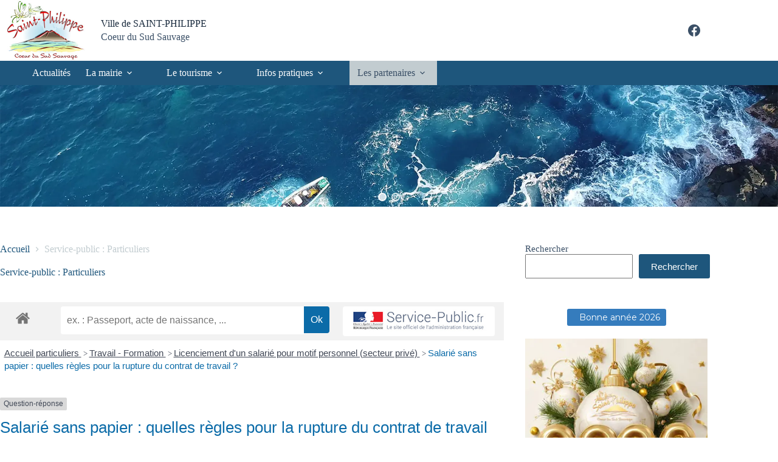

--- FILE ---
content_type: text/html; charset=utf-8
request_url: https://www.google.com/recaptcha/api2/anchor?ar=1&k=6LeY74kUAAAAABZeWfF6r5oCqx-HQkqQHXlDwb5Q&co=aHR0cHM6Ly9zYWludHBoaWxpcHBlLnJlOjQ0Mw..&hl=en&v=PoyoqOPhxBO7pBk68S4YbpHZ&size=invisible&anchor-ms=20000&execute-ms=30000&cb=t2w91m9diio8
body_size: 48609
content:
<!DOCTYPE HTML><html dir="ltr" lang="en"><head><meta http-equiv="Content-Type" content="text/html; charset=UTF-8">
<meta http-equiv="X-UA-Compatible" content="IE=edge">
<title>reCAPTCHA</title>
<style type="text/css">
/* cyrillic-ext */
@font-face {
  font-family: 'Roboto';
  font-style: normal;
  font-weight: 400;
  font-stretch: 100%;
  src: url(//fonts.gstatic.com/s/roboto/v48/KFO7CnqEu92Fr1ME7kSn66aGLdTylUAMa3GUBHMdazTgWw.woff2) format('woff2');
  unicode-range: U+0460-052F, U+1C80-1C8A, U+20B4, U+2DE0-2DFF, U+A640-A69F, U+FE2E-FE2F;
}
/* cyrillic */
@font-face {
  font-family: 'Roboto';
  font-style: normal;
  font-weight: 400;
  font-stretch: 100%;
  src: url(//fonts.gstatic.com/s/roboto/v48/KFO7CnqEu92Fr1ME7kSn66aGLdTylUAMa3iUBHMdazTgWw.woff2) format('woff2');
  unicode-range: U+0301, U+0400-045F, U+0490-0491, U+04B0-04B1, U+2116;
}
/* greek-ext */
@font-face {
  font-family: 'Roboto';
  font-style: normal;
  font-weight: 400;
  font-stretch: 100%;
  src: url(//fonts.gstatic.com/s/roboto/v48/KFO7CnqEu92Fr1ME7kSn66aGLdTylUAMa3CUBHMdazTgWw.woff2) format('woff2');
  unicode-range: U+1F00-1FFF;
}
/* greek */
@font-face {
  font-family: 'Roboto';
  font-style: normal;
  font-weight: 400;
  font-stretch: 100%;
  src: url(//fonts.gstatic.com/s/roboto/v48/KFO7CnqEu92Fr1ME7kSn66aGLdTylUAMa3-UBHMdazTgWw.woff2) format('woff2');
  unicode-range: U+0370-0377, U+037A-037F, U+0384-038A, U+038C, U+038E-03A1, U+03A3-03FF;
}
/* math */
@font-face {
  font-family: 'Roboto';
  font-style: normal;
  font-weight: 400;
  font-stretch: 100%;
  src: url(//fonts.gstatic.com/s/roboto/v48/KFO7CnqEu92Fr1ME7kSn66aGLdTylUAMawCUBHMdazTgWw.woff2) format('woff2');
  unicode-range: U+0302-0303, U+0305, U+0307-0308, U+0310, U+0312, U+0315, U+031A, U+0326-0327, U+032C, U+032F-0330, U+0332-0333, U+0338, U+033A, U+0346, U+034D, U+0391-03A1, U+03A3-03A9, U+03B1-03C9, U+03D1, U+03D5-03D6, U+03F0-03F1, U+03F4-03F5, U+2016-2017, U+2034-2038, U+203C, U+2040, U+2043, U+2047, U+2050, U+2057, U+205F, U+2070-2071, U+2074-208E, U+2090-209C, U+20D0-20DC, U+20E1, U+20E5-20EF, U+2100-2112, U+2114-2115, U+2117-2121, U+2123-214F, U+2190, U+2192, U+2194-21AE, U+21B0-21E5, U+21F1-21F2, U+21F4-2211, U+2213-2214, U+2216-22FF, U+2308-230B, U+2310, U+2319, U+231C-2321, U+2336-237A, U+237C, U+2395, U+239B-23B7, U+23D0, U+23DC-23E1, U+2474-2475, U+25AF, U+25B3, U+25B7, U+25BD, U+25C1, U+25CA, U+25CC, U+25FB, U+266D-266F, U+27C0-27FF, U+2900-2AFF, U+2B0E-2B11, U+2B30-2B4C, U+2BFE, U+3030, U+FF5B, U+FF5D, U+1D400-1D7FF, U+1EE00-1EEFF;
}
/* symbols */
@font-face {
  font-family: 'Roboto';
  font-style: normal;
  font-weight: 400;
  font-stretch: 100%;
  src: url(//fonts.gstatic.com/s/roboto/v48/KFO7CnqEu92Fr1ME7kSn66aGLdTylUAMaxKUBHMdazTgWw.woff2) format('woff2');
  unicode-range: U+0001-000C, U+000E-001F, U+007F-009F, U+20DD-20E0, U+20E2-20E4, U+2150-218F, U+2190, U+2192, U+2194-2199, U+21AF, U+21E6-21F0, U+21F3, U+2218-2219, U+2299, U+22C4-22C6, U+2300-243F, U+2440-244A, U+2460-24FF, U+25A0-27BF, U+2800-28FF, U+2921-2922, U+2981, U+29BF, U+29EB, U+2B00-2BFF, U+4DC0-4DFF, U+FFF9-FFFB, U+10140-1018E, U+10190-1019C, U+101A0, U+101D0-101FD, U+102E0-102FB, U+10E60-10E7E, U+1D2C0-1D2D3, U+1D2E0-1D37F, U+1F000-1F0FF, U+1F100-1F1AD, U+1F1E6-1F1FF, U+1F30D-1F30F, U+1F315, U+1F31C, U+1F31E, U+1F320-1F32C, U+1F336, U+1F378, U+1F37D, U+1F382, U+1F393-1F39F, U+1F3A7-1F3A8, U+1F3AC-1F3AF, U+1F3C2, U+1F3C4-1F3C6, U+1F3CA-1F3CE, U+1F3D4-1F3E0, U+1F3ED, U+1F3F1-1F3F3, U+1F3F5-1F3F7, U+1F408, U+1F415, U+1F41F, U+1F426, U+1F43F, U+1F441-1F442, U+1F444, U+1F446-1F449, U+1F44C-1F44E, U+1F453, U+1F46A, U+1F47D, U+1F4A3, U+1F4B0, U+1F4B3, U+1F4B9, U+1F4BB, U+1F4BF, U+1F4C8-1F4CB, U+1F4D6, U+1F4DA, U+1F4DF, U+1F4E3-1F4E6, U+1F4EA-1F4ED, U+1F4F7, U+1F4F9-1F4FB, U+1F4FD-1F4FE, U+1F503, U+1F507-1F50B, U+1F50D, U+1F512-1F513, U+1F53E-1F54A, U+1F54F-1F5FA, U+1F610, U+1F650-1F67F, U+1F687, U+1F68D, U+1F691, U+1F694, U+1F698, U+1F6AD, U+1F6B2, U+1F6B9-1F6BA, U+1F6BC, U+1F6C6-1F6CF, U+1F6D3-1F6D7, U+1F6E0-1F6EA, U+1F6F0-1F6F3, U+1F6F7-1F6FC, U+1F700-1F7FF, U+1F800-1F80B, U+1F810-1F847, U+1F850-1F859, U+1F860-1F887, U+1F890-1F8AD, U+1F8B0-1F8BB, U+1F8C0-1F8C1, U+1F900-1F90B, U+1F93B, U+1F946, U+1F984, U+1F996, U+1F9E9, U+1FA00-1FA6F, U+1FA70-1FA7C, U+1FA80-1FA89, U+1FA8F-1FAC6, U+1FACE-1FADC, U+1FADF-1FAE9, U+1FAF0-1FAF8, U+1FB00-1FBFF;
}
/* vietnamese */
@font-face {
  font-family: 'Roboto';
  font-style: normal;
  font-weight: 400;
  font-stretch: 100%;
  src: url(//fonts.gstatic.com/s/roboto/v48/KFO7CnqEu92Fr1ME7kSn66aGLdTylUAMa3OUBHMdazTgWw.woff2) format('woff2');
  unicode-range: U+0102-0103, U+0110-0111, U+0128-0129, U+0168-0169, U+01A0-01A1, U+01AF-01B0, U+0300-0301, U+0303-0304, U+0308-0309, U+0323, U+0329, U+1EA0-1EF9, U+20AB;
}
/* latin-ext */
@font-face {
  font-family: 'Roboto';
  font-style: normal;
  font-weight: 400;
  font-stretch: 100%;
  src: url(//fonts.gstatic.com/s/roboto/v48/KFO7CnqEu92Fr1ME7kSn66aGLdTylUAMa3KUBHMdazTgWw.woff2) format('woff2');
  unicode-range: U+0100-02BA, U+02BD-02C5, U+02C7-02CC, U+02CE-02D7, U+02DD-02FF, U+0304, U+0308, U+0329, U+1D00-1DBF, U+1E00-1E9F, U+1EF2-1EFF, U+2020, U+20A0-20AB, U+20AD-20C0, U+2113, U+2C60-2C7F, U+A720-A7FF;
}
/* latin */
@font-face {
  font-family: 'Roboto';
  font-style: normal;
  font-weight: 400;
  font-stretch: 100%;
  src: url(//fonts.gstatic.com/s/roboto/v48/KFO7CnqEu92Fr1ME7kSn66aGLdTylUAMa3yUBHMdazQ.woff2) format('woff2');
  unicode-range: U+0000-00FF, U+0131, U+0152-0153, U+02BB-02BC, U+02C6, U+02DA, U+02DC, U+0304, U+0308, U+0329, U+2000-206F, U+20AC, U+2122, U+2191, U+2193, U+2212, U+2215, U+FEFF, U+FFFD;
}
/* cyrillic-ext */
@font-face {
  font-family: 'Roboto';
  font-style: normal;
  font-weight: 500;
  font-stretch: 100%;
  src: url(//fonts.gstatic.com/s/roboto/v48/KFO7CnqEu92Fr1ME7kSn66aGLdTylUAMa3GUBHMdazTgWw.woff2) format('woff2');
  unicode-range: U+0460-052F, U+1C80-1C8A, U+20B4, U+2DE0-2DFF, U+A640-A69F, U+FE2E-FE2F;
}
/* cyrillic */
@font-face {
  font-family: 'Roboto';
  font-style: normal;
  font-weight: 500;
  font-stretch: 100%;
  src: url(//fonts.gstatic.com/s/roboto/v48/KFO7CnqEu92Fr1ME7kSn66aGLdTylUAMa3iUBHMdazTgWw.woff2) format('woff2');
  unicode-range: U+0301, U+0400-045F, U+0490-0491, U+04B0-04B1, U+2116;
}
/* greek-ext */
@font-face {
  font-family: 'Roboto';
  font-style: normal;
  font-weight: 500;
  font-stretch: 100%;
  src: url(//fonts.gstatic.com/s/roboto/v48/KFO7CnqEu92Fr1ME7kSn66aGLdTylUAMa3CUBHMdazTgWw.woff2) format('woff2');
  unicode-range: U+1F00-1FFF;
}
/* greek */
@font-face {
  font-family: 'Roboto';
  font-style: normal;
  font-weight: 500;
  font-stretch: 100%;
  src: url(//fonts.gstatic.com/s/roboto/v48/KFO7CnqEu92Fr1ME7kSn66aGLdTylUAMa3-UBHMdazTgWw.woff2) format('woff2');
  unicode-range: U+0370-0377, U+037A-037F, U+0384-038A, U+038C, U+038E-03A1, U+03A3-03FF;
}
/* math */
@font-face {
  font-family: 'Roboto';
  font-style: normal;
  font-weight: 500;
  font-stretch: 100%;
  src: url(//fonts.gstatic.com/s/roboto/v48/KFO7CnqEu92Fr1ME7kSn66aGLdTylUAMawCUBHMdazTgWw.woff2) format('woff2');
  unicode-range: U+0302-0303, U+0305, U+0307-0308, U+0310, U+0312, U+0315, U+031A, U+0326-0327, U+032C, U+032F-0330, U+0332-0333, U+0338, U+033A, U+0346, U+034D, U+0391-03A1, U+03A3-03A9, U+03B1-03C9, U+03D1, U+03D5-03D6, U+03F0-03F1, U+03F4-03F5, U+2016-2017, U+2034-2038, U+203C, U+2040, U+2043, U+2047, U+2050, U+2057, U+205F, U+2070-2071, U+2074-208E, U+2090-209C, U+20D0-20DC, U+20E1, U+20E5-20EF, U+2100-2112, U+2114-2115, U+2117-2121, U+2123-214F, U+2190, U+2192, U+2194-21AE, U+21B0-21E5, U+21F1-21F2, U+21F4-2211, U+2213-2214, U+2216-22FF, U+2308-230B, U+2310, U+2319, U+231C-2321, U+2336-237A, U+237C, U+2395, U+239B-23B7, U+23D0, U+23DC-23E1, U+2474-2475, U+25AF, U+25B3, U+25B7, U+25BD, U+25C1, U+25CA, U+25CC, U+25FB, U+266D-266F, U+27C0-27FF, U+2900-2AFF, U+2B0E-2B11, U+2B30-2B4C, U+2BFE, U+3030, U+FF5B, U+FF5D, U+1D400-1D7FF, U+1EE00-1EEFF;
}
/* symbols */
@font-face {
  font-family: 'Roboto';
  font-style: normal;
  font-weight: 500;
  font-stretch: 100%;
  src: url(//fonts.gstatic.com/s/roboto/v48/KFO7CnqEu92Fr1ME7kSn66aGLdTylUAMaxKUBHMdazTgWw.woff2) format('woff2');
  unicode-range: U+0001-000C, U+000E-001F, U+007F-009F, U+20DD-20E0, U+20E2-20E4, U+2150-218F, U+2190, U+2192, U+2194-2199, U+21AF, U+21E6-21F0, U+21F3, U+2218-2219, U+2299, U+22C4-22C6, U+2300-243F, U+2440-244A, U+2460-24FF, U+25A0-27BF, U+2800-28FF, U+2921-2922, U+2981, U+29BF, U+29EB, U+2B00-2BFF, U+4DC0-4DFF, U+FFF9-FFFB, U+10140-1018E, U+10190-1019C, U+101A0, U+101D0-101FD, U+102E0-102FB, U+10E60-10E7E, U+1D2C0-1D2D3, U+1D2E0-1D37F, U+1F000-1F0FF, U+1F100-1F1AD, U+1F1E6-1F1FF, U+1F30D-1F30F, U+1F315, U+1F31C, U+1F31E, U+1F320-1F32C, U+1F336, U+1F378, U+1F37D, U+1F382, U+1F393-1F39F, U+1F3A7-1F3A8, U+1F3AC-1F3AF, U+1F3C2, U+1F3C4-1F3C6, U+1F3CA-1F3CE, U+1F3D4-1F3E0, U+1F3ED, U+1F3F1-1F3F3, U+1F3F5-1F3F7, U+1F408, U+1F415, U+1F41F, U+1F426, U+1F43F, U+1F441-1F442, U+1F444, U+1F446-1F449, U+1F44C-1F44E, U+1F453, U+1F46A, U+1F47D, U+1F4A3, U+1F4B0, U+1F4B3, U+1F4B9, U+1F4BB, U+1F4BF, U+1F4C8-1F4CB, U+1F4D6, U+1F4DA, U+1F4DF, U+1F4E3-1F4E6, U+1F4EA-1F4ED, U+1F4F7, U+1F4F9-1F4FB, U+1F4FD-1F4FE, U+1F503, U+1F507-1F50B, U+1F50D, U+1F512-1F513, U+1F53E-1F54A, U+1F54F-1F5FA, U+1F610, U+1F650-1F67F, U+1F687, U+1F68D, U+1F691, U+1F694, U+1F698, U+1F6AD, U+1F6B2, U+1F6B9-1F6BA, U+1F6BC, U+1F6C6-1F6CF, U+1F6D3-1F6D7, U+1F6E0-1F6EA, U+1F6F0-1F6F3, U+1F6F7-1F6FC, U+1F700-1F7FF, U+1F800-1F80B, U+1F810-1F847, U+1F850-1F859, U+1F860-1F887, U+1F890-1F8AD, U+1F8B0-1F8BB, U+1F8C0-1F8C1, U+1F900-1F90B, U+1F93B, U+1F946, U+1F984, U+1F996, U+1F9E9, U+1FA00-1FA6F, U+1FA70-1FA7C, U+1FA80-1FA89, U+1FA8F-1FAC6, U+1FACE-1FADC, U+1FADF-1FAE9, U+1FAF0-1FAF8, U+1FB00-1FBFF;
}
/* vietnamese */
@font-face {
  font-family: 'Roboto';
  font-style: normal;
  font-weight: 500;
  font-stretch: 100%;
  src: url(//fonts.gstatic.com/s/roboto/v48/KFO7CnqEu92Fr1ME7kSn66aGLdTylUAMa3OUBHMdazTgWw.woff2) format('woff2');
  unicode-range: U+0102-0103, U+0110-0111, U+0128-0129, U+0168-0169, U+01A0-01A1, U+01AF-01B0, U+0300-0301, U+0303-0304, U+0308-0309, U+0323, U+0329, U+1EA0-1EF9, U+20AB;
}
/* latin-ext */
@font-face {
  font-family: 'Roboto';
  font-style: normal;
  font-weight: 500;
  font-stretch: 100%;
  src: url(//fonts.gstatic.com/s/roboto/v48/KFO7CnqEu92Fr1ME7kSn66aGLdTylUAMa3KUBHMdazTgWw.woff2) format('woff2');
  unicode-range: U+0100-02BA, U+02BD-02C5, U+02C7-02CC, U+02CE-02D7, U+02DD-02FF, U+0304, U+0308, U+0329, U+1D00-1DBF, U+1E00-1E9F, U+1EF2-1EFF, U+2020, U+20A0-20AB, U+20AD-20C0, U+2113, U+2C60-2C7F, U+A720-A7FF;
}
/* latin */
@font-face {
  font-family: 'Roboto';
  font-style: normal;
  font-weight: 500;
  font-stretch: 100%;
  src: url(//fonts.gstatic.com/s/roboto/v48/KFO7CnqEu92Fr1ME7kSn66aGLdTylUAMa3yUBHMdazQ.woff2) format('woff2');
  unicode-range: U+0000-00FF, U+0131, U+0152-0153, U+02BB-02BC, U+02C6, U+02DA, U+02DC, U+0304, U+0308, U+0329, U+2000-206F, U+20AC, U+2122, U+2191, U+2193, U+2212, U+2215, U+FEFF, U+FFFD;
}
/* cyrillic-ext */
@font-face {
  font-family: 'Roboto';
  font-style: normal;
  font-weight: 900;
  font-stretch: 100%;
  src: url(//fonts.gstatic.com/s/roboto/v48/KFO7CnqEu92Fr1ME7kSn66aGLdTylUAMa3GUBHMdazTgWw.woff2) format('woff2');
  unicode-range: U+0460-052F, U+1C80-1C8A, U+20B4, U+2DE0-2DFF, U+A640-A69F, U+FE2E-FE2F;
}
/* cyrillic */
@font-face {
  font-family: 'Roboto';
  font-style: normal;
  font-weight: 900;
  font-stretch: 100%;
  src: url(//fonts.gstatic.com/s/roboto/v48/KFO7CnqEu92Fr1ME7kSn66aGLdTylUAMa3iUBHMdazTgWw.woff2) format('woff2');
  unicode-range: U+0301, U+0400-045F, U+0490-0491, U+04B0-04B1, U+2116;
}
/* greek-ext */
@font-face {
  font-family: 'Roboto';
  font-style: normal;
  font-weight: 900;
  font-stretch: 100%;
  src: url(//fonts.gstatic.com/s/roboto/v48/KFO7CnqEu92Fr1ME7kSn66aGLdTylUAMa3CUBHMdazTgWw.woff2) format('woff2');
  unicode-range: U+1F00-1FFF;
}
/* greek */
@font-face {
  font-family: 'Roboto';
  font-style: normal;
  font-weight: 900;
  font-stretch: 100%;
  src: url(//fonts.gstatic.com/s/roboto/v48/KFO7CnqEu92Fr1ME7kSn66aGLdTylUAMa3-UBHMdazTgWw.woff2) format('woff2');
  unicode-range: U+0370-0377, U+037A-037F, U+0384-038A, U+038C, U+038E-03A1, U+03A3-03FF;
}
/* math */
@font-face {
  font-family: 'Roboto';
  font-style: normal;
  font-weight: 900;
  font-stretch: 100%;
  src: url(//fonts.gstatic.com/s/roboto/v48/KFO7CnqEu92Fr1ME7kSn66aGLdTylUAMawCUBHMdazTgWw.woff2) format('woff2');
  unicode-range: U+0302-0303, U+0305, U+0307-0308, U+0310, U+0312, U+0315, U+031A, U+0326-0327, U+032C, U+032F-0330, U+0332-0333, U+0338, U+033A, U+0346, U+034D, U+0391-03A1, U+03A3-03A9, U+03B1-03C9, U+03D1, U+03D5-03D6, U+03F0-03F1, U+03F4-03F5, U+2016-2017, U+2034-2038, U+203C, U+2040, U+2043, U+2047, U+2050, U+2057, U+205F, U+2070-2071, U+2074-208E, U+2090-209C, U+20D0-20DC, U+20E1, U+20E5-20EF, U+2100-2112, U+2114-2115, U+2117-2121, U+2123-214F, U+2190, U+2192, U+2194-21AE, U+21B0-21E5, U+21F1-21F2, U+21F4-2211, U+2213-2214, U+2216-22FF, U+2308-230B, U+2310, U+2319, U+231C-2321, U+2336-237A, U+237C, U+2395, U+239B-23B7, U+23D0, U+23DC-23E1, U+2474-2475, U+25AF, U+25B3, U+25B7, U+25BD, U+25C1, U+25CA, U+25CC, U+25FB, U+266D-266F, U+27C0-27FF, U+2900-2AFF, U+2B0E-2B11, U+2B30-2B4C, U+2BFE, U+3030, U+FF5B, U+FF5D, U+1D400-1D7FF, U+1EE00-1EEFF;
}
/* symbols */
@font-face {
  font-family: 'Roboto';
  font-style: normal;
  font-weight: 900;
  font-stretch: 100%;
  src: url(//fonts.gstatic.com/s/roboto/v48/KFO7CnqEu92Fr1ME7kSn66aGLdTylUAMaxKUBHMdazTgWw.woff2) format('woff2');
  unicode-range: U+0001-000C, U+000E-001F, U+007F-009F, U+20DD-20E0, U+20E2-20E4, U+2150-218F, U+2190, U+2192, U+2194-2199, U+21AF, U+21E6-21F0, U+21F3, U+2218-2219, U+2299, U+22C4-22C6, U+2300-243F, U+2440-244A, U+2460-24FF, U+25A0-27BF, U+2800-28FF, U+2921-2922, U+2981, U+29BF, U+29EB, U+2B00-2BFF, U+4DC0-4DFF, U+FFF9-FFFB, U+10140-1018E, U+10190-1019C, U+101A0, U+101D0-101FD, U+102E0-102FB, U+10E60-10E7E, U+1D2C0-1D2D3, U+1D2E0-1D37F, U+1F000-1F0FF, U+1F100-1F1AD, U+1F1E6-1F1FF, U+1F30D-1F30F, U+1F315, U+1F31C, U+1F31E, U+1F320-1F32C, U+1F336, U+1F378, U+1F37D, U+1F382, U+1F393-1F39F, U+1F3A7-1F3A8, U+1F3AC-1F3AF, U+1F3C2, U+1F3C4-1F3C6, U+1F3CA-1F3CE, U+1F3D4-1F3E0, U+1F3ED, U+1F3F1-1F3F3, U+1F3F5-1F3F7, U+1F408, U+1F415, U+1F41F, U+1F426, U+1F43F, U+1F441-1F442, U+1F444, U+1F446-1F449, U+1F44C-1F44E, U+1F453, U+1F46A, U+1F47D, U+1F4A3, U+1F4B0, U+1F4B3, U+1F4B9, U+1F4BB, U+1F4BF, U+1F4C8-1F4CB, U+1F4D6, U+1F4DA, U+1F4DF, U+1F4E3-1F4E6, U+1F4EA-1F4ED, U+1F4F7, U+1F4F9-1F4FB, U+1F4FD-1F4FE, U+1F503, U+1F507-1F50B, U+1F50D, U+1F512-1F513, U+1F53E-1F54A, U+1F54F-1F5FA, U+1F610, U+1F650-1F67F, U+1F687, U+1F68D, U+1F691, U+1F694, U+1F698, U+1F6AD, U+1F6B2, U+1F6B9-1F6BA, U+1F6BC, U+1F6C6-1F6CF, U+1F6D3-1F6D7, U+1F6E0-1F6EA, U+1F6F0-1F6F3, U+1F6F7-1F6FC, U+1F700-1F7FF, U+1F800-1F80B, U+1F810-1F847, U+1F850-1F859, U+1F860-1F887, U+1F890-1F8AD, U+1F8B0-1F8BB, U+1F8C0-1F8C1, U+1F900-1F90B, U+1F93B, U+1F946, U+1F984, U+1F996, U+1F9E9, U+1FA00-1FA6F, U+1FA70-1FA7C, U+1FA80-1FA89, U+1FA8F-1FAC6, U+1FACE-1FADC, U+1FADF-1FAE9, U+1FAF0-1FAF8, U+1FB00-1FBFF;
}
/* vietnamese */
@font-face {
  font-family: 'Roboto';
  font-style: normal;
  font-weight: 900;
  font-stretch: 100%;
  src: url(//fonts.gstatic.com/s/roboto/v48/KFO7CnqEu92Fr1ME7kSn66aGLdTylUAMa3OUBHMdazTgWw.woff2) format('woff2');
  unicode-range: U+0102-0103, U+0110-0111, U+0128-0129, U+0168-0169, U+01A0-01A1, U+01AF-01B0, U+0300-0301, U+0303-0304, U+0308-0309, U+0323, U+0329, U+1EA0-1EF9, U+20AB;
}
/* latin-ext */
@font-face {
  font-family: 'Roboto';
  font-style: normal;
  font-weight: 900;
  font-stretch: 100%;
  src: url(//fonts.gstatic.com/s/roboto/v48/KFO7CnqEu92Fr1ME7kSn66aGLdTylUAMa3KUBHMdazTgWw.woff2) format('woff2');
  unicode-range: U+0100-02BA, U+02BD-02C5, U+02C7-02CC, U+02CE-02D7, U+02DD-02FF, U+0304, U+0308, U+0329, U+1D00-1DBF, U+1E00-1E9F, U+1EF2-1EFF, U+2020, U+20A0-20AB, U+20AD-20C0, U+2113, U+2C60-2C7F, U+A720-A7FF;
}
/* latin */
@font-face {
  font-family: 'Roboto';
  font-style: normal;
  font-weight: 900;
  font-stretch: 100%;
  src: url(//fonts.gstatic.com/s/roboto/v48/KFO7CnqEu92Fr1ME7kSn66aGLdTylUAMa3yUBHMdazQ.woff2) format('woff2');
  unicode-range: U+0000-00FF, U+0131, U+0152-0153, U+02BB-02BC, U+02C6, U+02DA, U+02DC, U+0304, U+0308, U+0329, U+2000-206F, U+20AC, U+2122, U+2191, U+2193, U+2212, U+2215, U+FEFF, U+FFFD;
}

</style>
<link rel="stylesheet" type="text/css" href="https://www.gstatic.com/recaptcha/releases/PoyoqOPhxBO7pBk68S4YbpHZ/styles__ltr.css">
<script nonce="N10QY5mxsvSKy-sdQd5AHw" type="text/javascript">window['__recaptcha_api'] = 'https://www.google.com/recaptcha/api2/';</script>
<script type="text/javascript" src="https://www.gstatic.com/recaptcha/releases/PoyoqOPhxBO7pBk68S4YbpHZ/recaptcha__en.js" nonce="N10QY5mxsvSKy-sdQd5AHw">
      
    </script></head>
<body><div id="rc-anchor-alert" class="rc-anchor-alert"></div>
<input type="hidden" id="recaptcha-token" value="[base64]">
<script type="text/javascript" nonce="N10QY5mxsvSKy-sdQd5AHw">
      recaptcha.anchor.Main.init("[\x22ainput\x22,[\x22bgdata\x22,\x22\x22,\[base64]/[base64]/[base64]/[base64]/cjw8ejpyPj4+eil9Y2F0Y2gobCl7dGhyb3cgbDt9fSxIPWZ1bmN0aW9uKHcsdCx6KXtpZih3PT0xOTR8fHc9PTIwOCl0LnZbd10/dC52W3ddLmNvbmNhdCh6KTp0LnZbd109b2Yoeix0KTtlbHNle2lmKHQuYkImJnchPTMxNylyZXR1cm47dz09NjZ8fHc9PTEyMnx8dz09NDcwfHx3PT00NHx8dz09NDE2fHx3PT0zOTd8fHc9PTQyMXx8dz09Njh8fHc9PTcwfHx3PT0xODQ/[base64]/[base64]/[base64]/bmV3IGRbVl0oSlswXSk6cD09Mj9uZXcgZFtWXShKWzBdLEpbMV0pOnA9PTM/bmV3IGRbVl0oSlswXSxKWzFdLEpbMl0pOnA9PTQ/[base64]/[base64]/[base64]/[base64]\x22,\[base64]\\u003d\\u003d\x22,\x22dSTDicKMw5I7w67DgcOTw4tIwqnCqcK/CQpcwpjCpATCo0h2f8OnRsKXwpTCoMKewrLCvsOYaUzDiMOCW2nDqBt2e2ZhwpNrwoQYw6nCm8KqwqPCr8KRwoUnUCzDvWMJw7HCpsKbdydmw6dhw6NTw7fCrsKWw6TDisOafTpywpgvwqtgdxLCqcKSw5I1wqhbwpt9ZSXDvsKqICUmFj/Ch8KzDMOowonDtMOFfsKYw5w5NsKawrIMwrPClsKmSG17wpkzw5FDwoUKw6vDnsK0T8K2wqxGZQDCmW0bw4ApYwMKwo09w6XDpMOHwoLDkcKQw5IJwoBTHV/DuMKCwrnDjHzClMODbMKSw6vClsK5ScKZJcOqTCTDt8KbVXrDoMKFDMOVVk/Ct8O0WsO4w4hbZMKDw6fCp1V1wqk0XSUCwpDDjHPDjcOJwrvDhsKRHwpbw6TDmMO/wr3CvHXCnj9EwrtMW8O/[base64]/DrMKPSUANTw4EDSTCgsOjNsOiw7NKHsKzw6pYF03CvD3Co1DCu2DCvcOIeAnDssO8NcKfw68dRcKwLiDCpsKUOBg5RMKsGT5ww4RTYsKAcRTDhMOqwqTCuDd1VsKiTQszwoM/w6/ChMOQMMK4UMOxw4xEwpzDsMKxw7vDtUcxH8O4wpduwqHDpFAqw53DmzPCnsKbwo4wwoHDhQfDgCt/w5ZOTsKzw77Cg13DjMKqwojDp8OHw7seIcOewoc0BcKlXsKKWMKUwq3DigZ6w6FwXF8lOmYnQRbDjcKhISHDlsOqasOPw6zCnxLDt8K1bh8UB8O4Tx0tU8OIDw/Dig8NM8Klw53Cl8KPLFjDm0/DoMOXwqXCucK3ccKPw7LCug/CmsKlw71owqEQDQDDsRsFwrNLwoVeLn9gwqTCn8KgLcOaWmzDoFEjwo/[base64]/CscKfaEBywrR/wrRDw5fDnMOLZE8vw4jCu8K2wpzDmsKLwr3DrsOGJnXCtQQ9N8K/[base64]/DhsOfw6BGPAF2w4nCqsOhbMKlw7lswoHCnMOVw6HDvcKBPsOTw6HCl0c/w7JceyUxw4gHd8OzXRh9w7MFwpPCq3hhwqfDl8KENQQIYijDiADClsOLwo3CucKXwpoSK0Riwq/DoQPCp8KkQ0New5vCh8Oxw5cpMEY8w6fDhBzCocK6wp0jasOxWsKmwpDDtG/CtsOjwqpQwrEdUcOrw5sCR8OKw77CqcKXw5DCkW7Dl8OBwp9Gwo4Xw5xve8Kew4lKwonDiTl8Eh3DnMOew5B/eCMnwobDhSzCqsO8w6k6w6bCtizDpCQ/FlvDvUfDjTgoKlvCiCzClMKEwonCg8KJw7oZR8OnesO6w43DnQbCrGrCnwnDhD3CuUnCm8Ozw64/w5Jsw69SPifCl8OawrDDmMKkwqHCkGzDnsK6w58XZg0aw4Z6w7YjDV7Cv8OYw4p3w6E8HUvCtsKHScKuNwYkwq11JE3ChsKmwobDo8OPXEjCnhzCg8OxdMKeA8KCw4zChMKKGENJwozCocKWC8K/OTbDoCfCh8KMwr8UIWLCnQ/Ds8OhwpvDl1I7M8KRw4cKw60NwrU+YRZvDAk+w6PDrQVOL8Kowrdlwq8/[base64]/CuDbCosKbWH47wpPDhXxcwpzDocKkw6TCksOLLnbDtxLCvAbDmXxqEcO9EzwKwoDCscOiIsO1FUcOYcKew5U/w6jDvsOuR8KFTErDrzPCr8K4JsOeO8Kxw6BUw6DCnjsIVMKzw4czwr9AwqNzw78Pw5Y/wrPDh8KrcUvDoXhWcA/CuHrCjRoZeyoowpwFw5DDvsOiwoQyZMK6HlleFcOsLsKcf8KMwqROwrt5RsOHAG1jwrXCicOFw5vDliVWf13ClUFyYMK0NUvCv3TCrlzCtsKwJsKaw6/CtcKIAMOtJVfCkcKZwpFTw5U8ScOQwq7DoDnCl8KnSwVWwpI9wpHCkADDmjbCui0rwotSfTfCnMO4wrbDhMOJVcK2wpLDpzzDihpOfAjCikooL2YuwofDm8O8GsKhw6sow4jCqkHChsOnH3zCjcOAwqXCpmYEwotmwo/DpEXDtsOjwpQEwqwyACDDpAnCmcKIw4g5w5vChsObwqfChMKHTCAwwp/CgjJFPS3Ch8KMDMK8FsOxwqBwZMKgJ8OXwosbOU1vPlxbwqbCtVfCg1Y6IcOubmPDq8KJN0DCtsKaBsOVw5B1LGXCnAhQeiXDnkx1woxWwr/Dj21Iw6BDP8KXfk08FcOzw4lSwrQWWzl2KsOJw5QdSMK7UcKfW8ORO3/[base64]/[base64]/[base64]/CqcKvZcOoGcOHesOpwpVMw53Dqlc0w5w2T8K+w77DoMOpUCo/[base64]/woTDsMOOw5/[base64]/CmcOdFiLDqx3CpMOAHMOWUMOOw7fDh8KIAgEZQn3ClQU4EcOzfMKWQkgceHY7wp90woLCqcKyfDgxIsKtwqrDncOmM8O5wp3DmsKsOELDlmtRw6QvLXRCw4gpw7zDi8OnLcKbUTsHd8KAwrReYgQKZVjDp8O+w6Mow6rDnwDDhCsYSnh4wrVBwq/[base64]/CpQLCtcK2w7jDlEHCmcO6BsOcDsOKThXCr8KMQMK3O3J6woZsw5bDnFvDvMOIw45xw6EtAC8pw5HDmsO7wrzDtcOZwqbCjcKdwrcdw5tpM8KJE8ODw5XCucOkw4vDtsOTwqE1w5LDuxBBYWwLXsOJw7o3w63Cl3/DpAjDh8Otwo/DtTrDu8OBwod4w4HDnivDhC0Pw6NXPsO9aMKqf1DDicKjwrkPB8KEXw87f8Kawotcw5/CvHLDlsOPw5kPAVYFw6c2WGJVw7lWfcOyJFTDgcKqWVHCncKXS8OgFTPCgSzCisOQw5PCi8KxLS5yw49EwrYxI1oDYcOBEsOVwoHCsMOSCEDDscOjwrI/woEXwox5wqDCtsKdSsOTw4HDnUHDq2fDk8KaeMKmMRwTw6vDtcKdw5DCiVFKw5/CpMK6w4wySMOfOcOYf8OvWS8ra8O7w7zDkl0ITsOpbVkMZCXCi1TDlcKoM3Vswr3DlHpiw6NLOyPDpSFkwo3DhgPCsVZga0FJw5fCgWpSe8OZwpsnwr/DoQYlw63Cgg5pc8OeXcKQEcOjCsOdWnjDhwd6w7zCvxTDgwdraMOVw7cMwpbCp8O/dMONGV7DrsOycsOYe8K9w7fDhsKkNg5RWMObw6nDoFLCu2EWwrcRV8KywqjDsMOlDjUZM8O9w4zDqjcwZMKsw4LChVfDsMO4w7ZDYlx/wr3CjnfCqsOcwqIFwrfDusKlwpHDnU1BY0bDmMKNDsKqwpbCsMKHwos7w4zCjcKSK2/DuMKDZhjDncK1Wy3CsyHCnsOBcxzDqjfCh8Kgw51hFcOEbsKFCcKKJgfCrcOqYcK9EsOvVMOjw6zDmMKiXhNuw4TClcOdJEvCqsOlCMKkI8OuwoBnwoVnVMKMw4nDrcOtYMO3QBTCnUbDpMKzwrUGw519w5dtw4rCm1/[base64]/NcOeEcK+TMOew7LCpMOSw5HDj8OOB24dczMlwr3CscKZVArDlkhpJ8KnIMOfw5zDsMKIR8ObB8KSwqrDnsKBwpnDicKaeAZrw5AVwpQNNMO+PcOOWsO0w61ALMKTAUrChV3DksKAwogNF3DDviXCr8K+WsODScOUOsOowqF/WMKvPxIVGC/DgD/CgcKhw6lgTWvChAQ0Tg5ODhcHFcK9wpfCrcOyDcOydWobKWvCk8K1ZcO/CsKowoMneMKqw7ZeIMK9woYcIx8RGl0oU2gaZsO+D1fCnQXCjQEQw79Twp/Dl8OqGmhuwoZubcOswrzCp8Kdw6XDkMO+w7fDl8KqOMOYwo8NwrbCoGTDmsKLRsO2QMOde13DqUcTwqYaaMOqw7LDvUNnw7gQWsOuUgHDqcOTwp1owq/DnjMmw7zCjAAjw6LCt2EAwocmwrpFLjDDkcORGsOMwpM1woPClsO/w4rChlPCnsKuSsK4wrPDqMKYZcKlworCi0/[base64]/DpMOyw5jCpjrDmsKMwobCssKcwrYYw6vDmjBMUmxbwqRJXMO6YcK5bMO4wrBnWxnCq2HDvRLDs8KJdk7DpcKhwq3ClCIFwr3CtsOkAQvCnXZVWMKNSADDgG45AFhzMMOmB2cWQUfDp2nDqWHDk8Kmw5HDkMO+QsOuNk3Dr8KBeG57HsK/w7QmHgfDmUtZEMKWw6nCicKmT8KIwp/CilLDvcOxw44+wqLDiwXClMO/[base64]/ChsK9McKew5ISw4wqW8OuLRnDqsKCQsO4eGjDmVJVE05OOVzDsk5/[base64]/[base64]/ChQDDtzHCk8Ozw63Dih/CuR7CgcOgwoHCosKsW8Knwo1OA1MNXGnDl37CuWtdw4vCu8OfWgUbM8Obwo7Cs3XCsi9qwq3DpW17e8KcHlzCoi3ClsK/[base64]/[base64]/[base64]/CvMOqw4AFwqvDg8OTYwtBRcKpUirCrUXDisKNXGBRN27CgMKZABxydxYMw70+w4TDlj3DlcOLCMOlf3LDl8OaOwXDoMKqIiYYw7nCuEbDjsOPw4LDrMKJwpRxw57DmMOfZS/ChU3ClEwPwp4SwrzCjihCw6vCozfCmVscwpHDjipFbMOjw67Cv37CgR1CwqMqw6/CtcKSw4NUHWd6JsK3GsKHL8OowrxUw4XCqMK3wps8IR07M8KBHQQnAH0+wrjDuCrCkhtBbQIWw7bCjzR3w4HClTNiw5fDhSvDmcKwIsKyLlcMw6bCqsKVwr/DhMOdwrLCvcOqwoLDs8KLwr7DlBTClXZKw74xwp/[base64]/wqHCn8OtH2fCtsK0UAYWWsOlw4BveU1HOnHCq3PDtloLwoZ0wpdpBxwYTsOYwpt2GwvCpwHCr0gVw5NMcx/CjsOxDBfDv8Oif1rCt8O0wpdBJWd7bDEeBSTCosOrw5nCuELCqsOES8OBwoEfwrkrTsOBw54nwqPCssK9QMOzw7ZAw6t8PsKRFsOSw54SNcKyfMO1woRbwpMpRTFFW0l7VsKOwpbDsCHCq2YNVWTDo8KKwo/Dp8Otw7TDs8KGLWcFw4E/IcO0G0HDp8K9wplQwofCm8OdDsKLwqHCkGETwpnCtsOow4FNEBMvwqzDgcK/ZSQ+RUzDsMOVwpfDqzBEN8KXwpvCvsO/wqvDr8OebCPDuVDCrcO/OMKpwr5HQEsjMirDpUR5wrrDm3IgQcOzw4/[base64]/wpDDjMKaB8KFcFpew4F0eGpLfcOnfH/[base64]/[base64]/YFLCvsOTOcKywpjDkcOEFChReVA3w4fCoRQzwpHCr8O0wqzCuMOeBiTDt058QSs6w6XDrcKZSS9VwoLCtsKqTkYcPcKJChQZwqRUwpkULMOEw6V9wqXDjBnCgcKNFsOKCX0DDV83V8OPw6s1YcO+wqNGwrs0eEgxwrHCsWdIwqXDgX7DkcKmAcK/wqNhT8KePMOJA8Okwq/[base64]/[base64]/DssKTw5XDrsKqdmd+LsOcwrpcXWpcwo3Drzc3X8KMwpHCkMKWRlLDqy1LfzHCpBPDosKlwobCkhDCqsKEwrTCuW/[base64]/Cv0vDusOXw5PDqRhMBMKoORXChhXDq8OVw7vCvRMbWkTCk3fDk8OnF8Kyw5TDvDjCqlXCmwRYw7HCtsKzd13CiyQJeBPDhMOEScKlE3zDnj/DjMK1VsKtGMO5w7fDsUIKw47Dg8KfKgQ2w7bDhwrDpEtRwrp5wrXCvUlbJBjCmAbDgQowNiHDnlTDvAjCvSXDv1Y4GRsYcgDDulweN2diw41HasOfUlgGQmHDuEN+wrZKXMO/bsKgXm9tZsOKwoLCsExFWsKwA8O+QcONw4s5w44Rw5TCpGMiwrt8wpHCuAvDucOQLljChQIRw7TDh8OZw6Rpw59Xw49EP8KKwpRPw6jDpm3Du34+JT1ywqnCq8KCW8OwfsO/bcOJw6TCj1/CsVbCrsOxflMsbU7DgGNZGsKLPTVgBMK3F8KLTGU9ARcmSMKnwrwIw4VzwqHDqcKzMMKDwrsFw4PDr2V1w7pcd8K0wqInR1A0w6MubMO9w55/IcKLwrfDk8Kaw6ANwotrwotgG15HLsOfwqFlQMKMwqLCvMKmw7pYMcKRWRUFwpU/acKRw4zDgTEHwqrDqFktwo8uwrPDs8OxwpPCrsKswqHDq1ZgwqPClzwpdzvCm8Ksw4EeOWtPIHfCozrCvF1fwolLwrbDi3sOwqnCqhXDnkLCkcO4QATDvXzDpRhiRC/Co8OzU0xxwqbCo2jDrz3DgH4yw7HDrcOcwqrDvjJAw6Qsa8OqdcOrw5PCoMOPVcKrb8KTw5DDmcKBb8K5fMOGOMO8wp3Cv8KWw4cswrTDgycbw4JCwqZew4ILwojChDTDtRjDgMOowpnCnG85woXDisOHMUVPworDhWTCpXjCmV3Cq2h/wo0Gw5A+w7I1CQVoHCMmIMOqAsOrwokTwp/DvHlFExZ/w7TCj8O4D8O5VnkFwrnCrsK8w5zDnMO7wqArw73CjcOiJ8Kiw63Ct8OgbVA6w6/ColfCtWzCjnTCvTTClHvCnHMfbEIawo1Pw4bDn0xowonCgsOuwoTDh8ORwpUkw6kDNMOlwpZdElIJw5Z9NsOLwph9wpE8LGRMw64kf1rCssOiZHt+w7rCozXDmsKzw5LClsKXw7TCmMK5G8KoBsKOwrM4dRFjJX/Cs8K9aMKIR8KtDMOzwqjDshHDmT3DjmEBSQ8uQ8KUcCvDsArDqELChMODcMO7c8O4wr43RHPDucO1w5vCo8KuAcK1wqR2w6zDgUjCkSlwDy9RwpjDrcKCw7PCqsOBwo4Dw4QqOcOJG0XCkMOuw70SwobCgW/Cm3Inw4rDulZLfsKiw5jCqV0JwrsBPcOpw7N0JTNZUzV5O8KdTX4QRsObwrgkUXV/[base64]/Cu8OFw7XDtsKtFS/CrVkzwovCpsKZw6ApcTHChnAxw61/wovDiyZiY8OpQQnDhcK6woZmVTJwaMKgw44Fw43CrMOSwrgjwq/Dqisvw4lKHcOdYcOYwrlkw6nDm8KlwqbCnHdBJS3Dh1BwA8KSw7XDpUcSI8O6L8KewojCrUVoGyvDicKxAQvCjRgUN8Oew6XDpcKFYW3DmWDCg8KAH8O9JU7DpMOaPcOlwrvDuTxiw6/CocOaSMKlTcOpwpDCnARRbR3Dsh/[base64]/ClMORwobCu0hHwr7DncOJOMORKMOdJR8iw7bDm8KwGMOkw7Ilwr1gwqbDjz3Du1RnRAIpV8OrwqALD8OFwq/CqMK+w6QpFwRKwrnDm1vCiMK4HVhqHkvCoB/[base64]/w6jCvA88TsK/w7kaDcO8YlkxesKVw67DmcOVwo7Cv3zCncOtwqXCpnXCvAzDnx7Dk8OoIWHDpz/CnRzCrS5lwrErwpdowp3CiyY3wqjDon1Rw4bCpiTChQ3DgETDtcKUw5hxw4DDhMKVMxbCjCnDrCNyH2HDg8OfwrLDo8KgGcKBw7w2wpvDgjZzw57CvCRaY8KSwpvCgcKkAMK6w4IwwoLCj8OyR8KZw67DuD/Cn8OXPFdATyVzw5zCtzXCqcK+w7pYw5PCkMKtwp/DvcK1wo8JCCA0wpoDw6EvLABXWcK8NQvDgTlnCcO/woA2w7tlw5vCtx7CqMKRPkPCg8K0wr5+wrgbIsOpwrvCnVB9LcK4wrVYdmHCtFVFw7vDqWDDiMKdC8OUVsKENMKdw4oswqbDpsKzKsKAw5LCl8KSTCYvwpw/w77DpcKAYMKqwqMjwpTChsKrwpElBlnCgsKiJMOXKsOXN3hZw4EoKFkUw6nChMO6w746TsKmBMKJD8KFwofCpH/CixYgw6/DjsODwozDgiXCvzRewo8vG27Chx4pZMOpw7cPw77Dp8KtaBUUGMKXKcOSwqrCg8KOw4nCssKrDGTDsMKST8KNw5fCrTDCnMKiXBZQw59PwoLCo8KJwrxzL8OvNAvDisKgwpfCix/CmsKRccOLw7UFdSItEiJXNSRRwr/DlsKqVEtow7HDqy8Dwpp1FsKvw4LDnMKhw4XCqmMDfCMtWTFNNXlXw7rCgQEEG8KSw64Lw6/CujpaS8OIJ8K/U8OfwoHCqcOfVF9LDSXDhW12L8OxICDDmwYgw6vDocKEWcOlw7bDlU3DosKvwpBPwq9BQMKCw7zDs8OKw6BKw7PDhMKewqXDrg7CujrCrGzCgMKXw57DkBfCkMO8w5/DkcKUBF8bw6h+w61idcOSR1HDlMOkVDXDrMO1D0jCmhLCosK/W8OvTEBUwrbCpEVpw61EwplDwq7CmBXCh8OsKsKXwpohETdMCcOLYMO2fUzDtyNQw60FP302w4PDqsOYQgPDvWDDpsKYEVbDg8OycgwiHsKSw5/[base64]/DMORGcOww6zDqUANwr1OUSDCjMKlT8OsOMOuwoZYw6bCicObPRNAe8OFKsOFYsKFGg58OMKYw6vCgTHDp8OjwrN1AsKYPRoWUcOOw5bCssKxVsKmw7YeE8OGw58CfmrDlE3Dj8OnwqRsQMOww7IIDER9woYnScOwJ8Otwq4/QsK1PxoLworCv8KswoxswojDo8K/[base64]/DmMO4w48SwpjCg8Oqw5sxGB1AVW4TYRDCiCRIHk5VVAI1wpQtw6pFcsOww6EBYD/[base64]/UMOOwqRqIsKxwrvDhsOxw6PDmTbCt8Ksw6ZxNE/DjcK4bsOeI8KEfgdrFRl0Lx/CiMK6w6XChD7DqsKrwrlPf8OBwpFfUcKfSsOAPcO1Iw/CvjTDi8OvJDbClcOwLWo8CcKHBi8YFsOIQ3zDkMKVw45Nw6PCosOvw6E0woMswpDCu2TDg2DCo8KyMMK3VSHCo8K6Mm/DqsKZKcOFw5Ufw7xFUmwXw4YTP0LCo8K4w5DDr3t+wqxUSsKzP8KUFcK/wpAtJHlfw5jDj8KiLcK/w5fCr8O0e11NPMKXw4fDrMOIw6jCisKETBrCicOMwqzCqxbDpgHDuCcjThvDpMOGwqstIMKjw6x4acONQ8OHw4A4TF3CvgTCk2PDpGXDlcOQGFfCgR0nw6DCsy/CocO8GWl1w5fCv8OHw7kIw68yKH93bjddNsK3w48dw65Sw57DoSFgw7I8w51fwqorwpPCosKPBcOuMVJ8W8KMwrp3bcO3w7fDpsOfw51+BsKdw5V6LwFTUcOuN2XCuMKywoZTw7Ziw4LDrcOJCMKqfnvDhMK+wr5mM8K/QhpmRcKIagEmBGV5aMKHWFrCvDrCpwMoLnDCrjVswohewp8Pw63CsMKzwqfDv8KkYMOEHWHDqQ/DoRwse8KFU8K+ETAew6rDrQFYYsKaw5xnwq4bwq5DwrRKw4/DicOYXcKpeMOUVEE1woFnw4E6w5rDimslAlDDu1F9HlNBw6J/Ix0zwpBxQQLCrsK1HRwfCEIow6fCphxKIcKzw6sMw5LDr8OZOzNEw6DDuzh1w4cYGXHCmUhOK8OBw5dhw6/Cs8OJCsOFECLDvnx+wq3CgcOfbV9tw4nCo0Ayw6fCvXPDqMKWwp43J8ORwq5bHMOvLRDDpjB+wphow5U0wqHCqh7Ci8KoAHPDuTfDiyLDkDTDhmJhwqF/[base64]/w4PCkBI7w53CpMOgfMKxw6TCqcO1w7sYTRA7HMKIV8K+AlAWwoJHV8Ohwp7DsBQHDALCm8K+wp97L8KiJlzDr8OLFUVww69mw4bDkRTCk3ZMTDrCmMK/D8ObwpRbYk5GRjN/acO3wrt3AMKGKsK9bmFdw5bDu8Kbw7YmBz/CuBrCoMKqLzR8TsKrJhXCm0jCoGdqbCw3w6jCocKgwpfCmSHCq8OAwqQTDsKaw4vClUDCqcKxbsKIw4AfHsK4wrHDuXLDmRzClcKSwqvCgBXDj8K3fcO6wq3CqysvBMKWwpRgYMOoTSxCb8Kdw5gPwqJuw43DiCYvwrjDgWxuM1kALMKhJREQDn/DolJIcktcIBoDXCLDlxjCqwvCjhbCh8KjcTrCjDzDoVFcw4HDuSUWwoA9w6zDrnfCtkJkTmjCqUEXwqzDpmTDpMKcX3/DuC5gwodnc2XCjcK2w7x9w7nCoAQAOR9TwqEMSsOfPVrCr8Okw5ZpccOaOMKBw4xEwpZUwqFaw47Cl8KQDBTCpQPCjsORcMKAw4RPw6jCkcKHw4PDkhLCnQLDpiIsEcKNwqg3wqJVw44YUMOPV8O6wrvDk8O1QDPCu1/DmcOBw4HCs17CjcKawoAfwoVBwqJ7wqt2ccOTc1zCkMK3R1JUJsKZw6pDJXM1w5xqwo7DlWlfW8OzwrN0w5FQasO/U8OZw47DrMKUPiLCsWbClAPDq8O2NcOwwpQaHj/CjzvCosOKw4TCq8KMw6LCg3fCoMOUwoXDhsONwq3Dq8K4HsKUZRQmNGPDtcOcw4fDqhtPQgkGGMOMfxk7wrXChQrDm8ODwqXDmMOmw6TDgx7DiR49wqHCth7Dr2MIw7PCjsKmIcKXw7rDucOIw55UwqVpw5PCmWknw4sYw6dzesOLwpLCs8OiK8KwwpzCpS/Ck8Kbw4zCiMKRfFnCrcOjw6NHw4N4wq96w6gRw5nCsmTDgsK8wp/DssO4w63Dt8O7w4dRw77DlCXDnlAywrPDp3LCicKML1xjEFHCowDCrERVJ0pNw5rCvcKSwqnDqMOWEMOBX2YAw5Ikw69sw43CrsK1w7t0SsOYMgkTDcORw5Rpw5h8aClcw5E9C8ONw4Iqw6fDpcKJw6wowqPDmsOnfsOKHsK3QsKgw53DosO+woUQVzoCc045EsK/w47DocKMwoXCp8Otw44awrYWMW8DaBfCqyZ3wponPsO3wpPCrXXDhMK8cCPClcK1wpPCrcKKYcO/w6DDt8K/wqzCsRPCkEQAwqnCqMO6woNlw78Gw7zCm8Ksw5oJDsKgOsOGGsK2w5PCt3cibhwZwq3ChAYgwoDCkMO/w4F+GMOgw451w6XCocK1w5xuwoQrOC52BMKuw6trwotlTFfDsMKbASI6w5M8UFLCicOhw7JXcsOFwqnDh3IcwpBiw4vCpUzDs0N4w4zDnEBoAVpcBHNxA8KKwqAWwqAuXMOowqQdwo5bLT3CrMKOw6Jrw6QhA8OVw4vDtCwvwprCpXXDqi0MIzJtwr0+XsO/KsKAw7c7wqo2CcK3w4jCrEDCoG7DtcO/w4PDoMK6L1zCkB/CgxkvwqZdw6ceaQofw7PDlcKHPyxwcMORwrdoNmJ9wqlSHjLCkG5ZQcKAw5MNwr0fCcOnb8KVck0rwpLCsyJOFglmAcO6w4UxLMONw7zDvAIUwr3ClcKswo5Bw5I8worChsKCw4bCicKcKzHDoMKQwooZw6Bzwociwoo6XMK/[base64]/CgMOnL1TDoMODQDYEw7V7wrNNwrd7w6kjNXVlw6/DjcOyw43Ck8KDwr9abQxQw5ReW3fCgcOjwqPCh8KAwqMbw7sTAhJoCTNtSXd7w6ZEwrnCqcKdwrjCpifDssKUw4bDgV1Bw5Rsw61Kw5DCixfDicKiwrnCp8Kxw4jDogsFXsO5TsK9woF/QcKVwoPCisOlCMOpZcK3woTCuSQCw5dZwqLDkcKvMcKyD2vCrcKGwrRfw4LCh8Omw7nDgyEcw4zDjsOWw7QFwpDDh2hawoZ8EcOuw7jCkMKoHw/CpsKzwpE6GMOqJMOEw4TCmXLDrHtswpfDqyBxw5J5FsOawpcaEMKANsOEAlIww4p0FcOwU8KxasK9fMKAJsKSZBBGwpJNwprCo8OdwqvChcOgNMO0TMKEbMKhwrzCgyluC8K6BsOYSMKzwoBBwq/Ds1TChTADwrBycHfDtVhRaVPCosKAw7Ytwp8IKsODScKxw5HCiMKqMQTCs8Osc8K1fBMULMOrUyFgO8Oow7UTw7nDixXDlTPDmQNLGUYTZ8KpwrLDqMKmQGXDoMKgEcOJFMOZwoDDgxRtTTRdw5XDq8OMwoFOw4TDj1TCvSTDr3M6wqjCn0/DmDbChWpAw6kKIVFwwpXDgynCjcOuw5zCtATDm8OMKMOOBcKmw5MuVE0nw6FBwpo8dxLDmjPCr0zDky3Ckj7Co8OxAMKfw5skwrbDs13DrcKewrxywoPDgsKJE2BqLcOGdcKmwrgDwogzw7skK2nDjR7DmsOiXQbDscO6UGNww5dVN8Kpw54hw7dlWhNLw53CnTbCpR/[base64]/Ct0XDscOww7tOwrJPJcKzwoPCk8Okw6Y9wqZ6w6oXw7Fiwr5rVsKjQsO8UMOLDMKlwoQ+DsOnDcOwwq/DsHHCosOTMi3Ds8OiwoU6w5lKVxRJF3bCm0BVwr7DusOpWXtywpLCoGnCrRIPX8OWbmtOP2ceGsOwfXhkPMO+D8OjQGTDp8OjcS7DnsK6w4lLIBDDoMKHwpjDtRLDr2fDtStIw7nCgcO3JMO6WMO/XU/DicOCQMO4wqPCkjTCijFGwrrCr8Kcw5/CqFTDhAPDkMOFKsKcF2JDLMOVw6nDrsKYw58Vwp7DpMOxI8Ogwq0ywqRcLHzDtcKqw74HfRU9wrRsPzbCjwDClVrCvw9pwqcLQMK3w77DpwRpw7xPGUfCsi/[base64]/[base64]/DuXNld8K8w7fDu8O5GsKxw7d+BkFWOMOOwpHDnjLDnTPDjsOGUUlDwoYZwppPVcKScTzCqsOsw6vCuQHCv1g+w6vDvkfCjwLCrxULwp/DmsOhw6Mow7oFI8KiKWPDscKuJcO1wp/Dgwscwp/DjMK0IxQ0d8OBOkYTbsOlQ1DDm8Kfw7nCr2JpcThdw4/CvsOWwpdowqvDiwnCtiQlwq/CpitXw6s7Yjd2dR7CnMOsw4nCr8KTwqECIhHCgR18wq9qJsOaZcKcwoLCsFJWdDrDiz3Dvyw2wro7w6vDh3gkbm4CBcKkw7Mfw6xewotLw5jDg27DvgDCoMK/w7zDhg58e8OPw4/DkRR/[base64]/DtMK/wr0ZOzPDusKywoTCvX/CkF0qwq82w5BCw7rDtnTCisO5P8KDw7ASS8K6NsKXwqlYRsKBw4ccwq3DocO8w4PDrAvDpUE9a8Kmw6VhBhPCk8KPAcKzXsOadTYTMg/ClMO4VwwnScO8c8Okw4dbInrDhFsdLx9pwptxw4kRe8KFXsOmw7bDjCHCpnxdBWjDgBrDk8K6D8KROh4Bw6gPf3vCvUFhwosaw7zDtsKqH1DCrgvDqcKnSsKeQsOyw6U9BsOsesKcf2XDjBF3F8OVwp/CtyQJw5XDkcOUacKeccKDBVNWw5dow5B8w4kYJncEeEXCtiTCi8OJAy4Vw5TCvsOvwqnDh05nw5Y7wqPCthPClRIWwoPCvsOhV8O4fsKFw5F1FcKZw4kPwrHCisKbcV43Z8O6CMKWwpLDl3AWw6ovw7DCn0PDgE1NccKuwroRwrkxDETDq8K9SUjDkCdwYsK/[base64]/[base64]/DqV9+w6MmWMKTOsO0TRkMwq/CmxrDisO9BXvCuGVOw7bDjMK4woxVBsO+fwXCp8KWQDXDrW5qW8K+EMKdwo7DgMKeY8KOOMOADXp/[base64]/[base64]/DcOXHBAyZ03DoMOrwofDpzvCoRQxwr/CswDCksKOw7HDiMObGMKCw4XDqcKmbjE0JMOuw5/DuVkvw6rDol7Dq8KwKl/Do0BMU3lsw4XCsgvCr8K4wpzDtl1VwpQqw4Vuw7MfeUHDlQLDisKSw4fDkMKgQcKhSXllZQXDqcKdBA/DplUNwoPCl3BUw6UkPUFrWgcPwo7CgsOOfBAuw4jDkWZmw64Qw4PCs8OTfQ7DtMK+wobCr0/Dkhh7w7TCk8KbEcKQwpTCkMOkw7Fdwp0OLsONDMKmE8Ovwp3Cg8KDw5TDhEXCpQHCr8O9CsKYwq3CjcKBZsK/woc9WGHCkj/DjlVbwpnDoRRawrrDkMONFcOVd8OQLSTDjmjCo8OGGsONw5Niw5rCssKewrXDqhIwJ8OsCEDCr2vClRrCpmjDu1cFwrgbPcKVw7zDnMK+woZVfA3Cn35aE3rDkcO4YMKcIWhlw5ERTcO8TMODwojDj8OKCAjDlsO7wojDtzF/wpTCicO7OMORe8OTGDHCisOyN8OTaRE+w6QLw6vCsMO7J8ObJ8ODwp3CuXvChlUPw6fDnxnDlhJkwpLChisAw6VPXWkBwrwvwrxROG3DsDvCncKbw4HClHnCvsKPFcO3OGd+N8KEP8OewqDDtH3ChcOJP8KrMzfCoMK7wofCssKBDA/DkMOVeMKUwo1/wo7DtcOfwrnCu8ObCBbCsUbDg8K4w7pGwrXCisKZYyoTL2Bqw63CrVdiCBHCmn1Pwq3DsMKjw7ETVsOgwppTw44BwqMZViXDkMKowrFyRsKAwpYgZMK4wqdtwrrCjT4iGcKlwrzChMO9w5pdw7XDjyXDlz0uEwsjYG7Cu8Kuw7B1AUhdw5/CjcKDw47CmTjCosOGRjAkwpjDkjwnGsK0w6nCpcOKe8OiN8O1wofDu0luPG3DrT7DhsOIwrTDtVnCjsODDjjClcKMw7o8X1HCuXbDtA/DkHfCo2sEwrTDkCB5XzcHYsKgS0pEeHvCo8KceiEOccOBFMOHwogCw7VUTcKFZWgRwoPCtMOrFyjDrMKIBcOuw7BPwp88fgV7wpvCshnDlhtvw6p/w5c4DsOXwrRKZAfCp8KfJnQRw5jDusKnw5jDjMOywojDjlXCmjTCtkzDu0TDgsKsHkzCtmh2JMKiw54ww5TCl1/DmcOQFWHCv2PDoMOxRsORIsKZwo7CnWN4w74nwpAHAMKcwpRNwpDDuFvDg8OlCUfDqx8WScO4KlbDuhcGSUtmVcKTwrzDvcOvw5VPcUHCvsKLEAxgw48PIwTDgWjCu8KSQMKhRMOZe8K6w5HCszDDskDDpcKOw6Vcw7N5P8K2w7fCgynDuWLCpX3DtEnDgArCn1/DlDtzT1nDvAY4axJ4PsKheGrDpsOXwrnDucKqwp9IwoQLw7PDrm3CmW1tcsKkHhIsWCrCpMOYFSTDjMOWw6rDoh4dA1PCksOzwpMccMOBwrwEwr99AsOUMg0iFsOEwrFJGWImwpE9bMOhwok2wpFdL8OTbQrDu8Osw4k6w5PCvcOkCMOvwqptb8KsQ1nDtVDChl/[base64]/Dq8KzGsKVwoxuW8Kpw5HCm38HeVhOwqhmUD3DnUU9wqHChcKMwpFywqfCjcOSw4rClMODOUbCskXCoFrDr8KAw7JAUMK2WMKmwqdGPRLCn0zCiH0Vwr1bBCPCkMKlw4TDrBcuBThywqtewpN/woZmIgTDj0LDt3dywrM+w40ww4lzw7TDoHfDusKCwpbDvsKnWGc5w7fDuiXDrMKTwpfCrTbCrW0FTiJgwqnDsx3DkzpMIMOYZcOrw6cSDcOSwozCnsKwOsKADBBnKyYKRMOATcOOwqo/F3zCr8O4wok8Ey4uw5kwTSjCvnbDi182w4/[base64]/[base64]/[base64]/CkcKvVsK0AsOSwpcmKMK/JcKLw7QoacOMw6HDq8KKSlgsw5BdCsKMwqpvw49cwpzDvRzCkVzCjMK9wpnCjsKowrrCnxLCv8K3w6zClcOCNMOhf2hfP0xjJUPDvFklw4fCqkLCoMKNXDYDMsKnVAzDtzfCqGHCu8OfK8OadxzDkMOsQDjCo8KAPcO7cB/CoVfDqh/Dthxlc8OlwpJ7w7/CgMKaw4XChXXCsEJxMVxSODAAX8KyBz9+w4rDrcKODCUQD8O2MDgYwpDDt8KGwplKw43DrFbCqCLDn8KrAWLCjnp+EWR1CFF1w70qw43ColLDtsOzwr3CjEELwobCghASwrTCsHAkBiTCln3DpcO8w71xw4bCqMO3wqTDpsORw4hqHTUXIMK/YXQow5XCg8OINcO6GcO3HcOkw6XClHc6M8OaLsOFwqM+wpnDuBbCtFHDvMKkw6TDmWZCFcOQF2JyMwnCqMOawrorw7LClMKqAwnCqAs+IsOXw7ZFw5Ixwq5BwoLDv8Kddw/DpMKjwrzCt03CjcKUdsOowrZ2w6vDpnHCr8KkKsKZXGhJFsOCwpfDs2Z1bMKhTcOawqFGZ8O1ARcxKMO/I8OVw4fDrTlAA3MDw6rDhsOnb1zCt8KJw77DsRHDrFHDpzHCmyUZwpbCrMK+w7nDrwQUC01awpxtO8OTwrsIwoPDjzHDl1DDlVBfdivCuMK3w6/DmsOWSQjDuCDCgj/DjT/CkcO2bsKMD8Oxwr5MFMKiwpBac8Kvwo45ZcOPw6JAemhZeHnCksO/TEHCgi/[base64]/DvMKLLsOPGjgtIVTDj3FkwrrDncOTe8OUwrrCrsOpECoqw7ZvwptLVcOVOMKwHhoYA8O5TXUewoALEMOKw6fCiE40bMKOIMOnA8KZw748wqU5w4/DqMObw4XDthUeGU7Cj8Ovw60Qw5cWRinDmBXDjsOHKgvCuMKAwr/[base64]/DgRQYByt+w4TCt1krFMKpw4onwrbDucOTeh5NJsKXGSXDuEXDr8OIE8KJI0bDvcORwqHClUfCg8K7Yl0ow51NbyHDimc7wrBRJcK+wrQ/D8OrbWLDi3h+w7oswrXDgz8rwqZMe8OPUEvDpSvDtytFFlZ5wpFUwrPDjmVrwp9aw45cfi/CgcOeNsOLwpfCtmAcfA1CDx7DhsOyw4fDlsKGw4ReecK7TV9xwpjDphxiw4vDhcK+EAjDkMKlwos4AmPCsRR3wqs3wofCvm43QcOdQB9ww7xTV8KOwpUVw55GR8OwLMO9w4RxUA/DtG3DqsK7dsKaTcKoD8Kaw5HCl8Knwp8mw73CqUMKwqzDgxXCtTRSw64IDcKkAy/DnsOFwp7DtMOCO8KCT8KYKkIpwrdfwqgOAcOtw6bDj03DjCtddMK6IsK8w6zCmMKRwoLDosOIwp/Ct8KNWsOmJkQJDsK7aEPDjsOIw7sgfCwOIi/Dm8KQw6nDgStlw5hkw6ldPyDDksOPw5bCvMOMwql/KcObwo3DniXCpMOwRhdQw4bDhGFdPMOsw6kWw48KV8KHYxhEWGlCw5ZlwqfCoQUOw5vCocKREWnDv8Kgw5vDuMOXwr/Cv8K5wqVGwoYbw5PDo3EbwonDh09MwrjDusO9w7dnw6PDkhUjwrrDiFHCmsK8w5Mpw6okBMOGORs9wprDjTbDvXPDuQPCogzCm8Kpc0F6wrhZw5vCoR/DicOUw5FXw49ODsOYw47Di8KiwoXDvA8EwpTCt8OGSQNGwoXCqAgPcVopwoXDjAgjAHDCribCnXbCnMOswq/Dg0TDr33Do8KsJU5Ywo3DuMKRwpLDl8OfF8KUwp40SBTDvBE1wprDgU42EcK/bcKgWiHCtcOid8O9A8OQwohawobDolfCisKuCsOiRcK7w788MsOWwrNGwpTCmMKZL20LLMO8w5dOA8KQenLCusOYwr5UPsOfw6nCng3CoBQfwr9uwot3bMKMdsKbZlbDsXM/b8KiwrTCjMKsw7XDkcOZw7vDkXrDsVbDhMK1w6jCrMKnw6LDgnXCn8K2SMKkeEvCisO/w7bDk8Kaw5PCo8OSw64QMsKNw6pyZzF1wqwRwqZeV8KKwrvCqnLDicKKw5jCisOpGUNOwqgcwr7CgcKAwq0rHMKtHUPDjcO2wrzCq8OawovCiCfCgT/CtMOGw7zDtcOOwoQ3w7FDMMO0wpo+wpV0a8OawrpUeMK1w4ZgTMK0w7Z4w7ZTwpLClADDu0nCpXvCisK8EsK0w7ILwoLDkcOXUcOaDz8VOMKOUQ1sVsOZIcKcbsOPLsKYwrfDsXXDlMKmw7rChjDDhC9eUx/Cp3ANw4Zkw7AZwoDCjh/CtCXDsMKRGsOpwqRTwrjDv8K6w4XDuj5rbsO1EcKYw6zDvMORJhtkAXXClzQgw4nDuyN0w5bCpWzCkFRVwoxqER/CjsOKwrpzw7vDiA06FMKrM8OUQsK4XF5dFcKkLcOCw5JjBR/[base64]/DgGnCr1/[base64]\\u003d\\u003d\x22],null,[\x22conf\x22,null,\x226LeY74kUAAAAABZeWfF6r5oCqx-HQkqQHXlDwb5Q\x22,0,null,null,null,1,[21,125,63,73,95,87,41,43,42,83,102,105,109,121],[1017145,159],0,null,null,null,null,0,null,0,null,700,1,null,0,\[base64]/76lBhmnigkZhAoZnOKMAhk\\u003d\x22,0,0,null,null,1,null,0,0,null,null,null,0],\x22https://saintphilippe.re:443\x22,null,[3,1,1],null,null,null,1,3600,[\x22https://www.google.com/intl/en/policies/privacy/\x22,\x22https://www.google.com/intl/en/policies/terms/\x22],\x22KzpfSeX7zS7Z1hGG/ghJvl2iyR9ChS14RoPocuDKAsA\\u003d\x22,1,0,null,1,1768682321450,0,0,[218,77,195],null,[4],\x22RC-YV-tTiqELq-Bpw\x22,null,null,null,null,null,\x220dAFcWeA7XCaKm2_4ySZFHuITXRpKHSEIc30xlj3rgk7mKCntZYjwYllrXqps9nn55zZ36yHlxzJ_zmeGCUjYFR_OnR1tWrztwOg\x22,1768765121493]");
    </script></body></html>